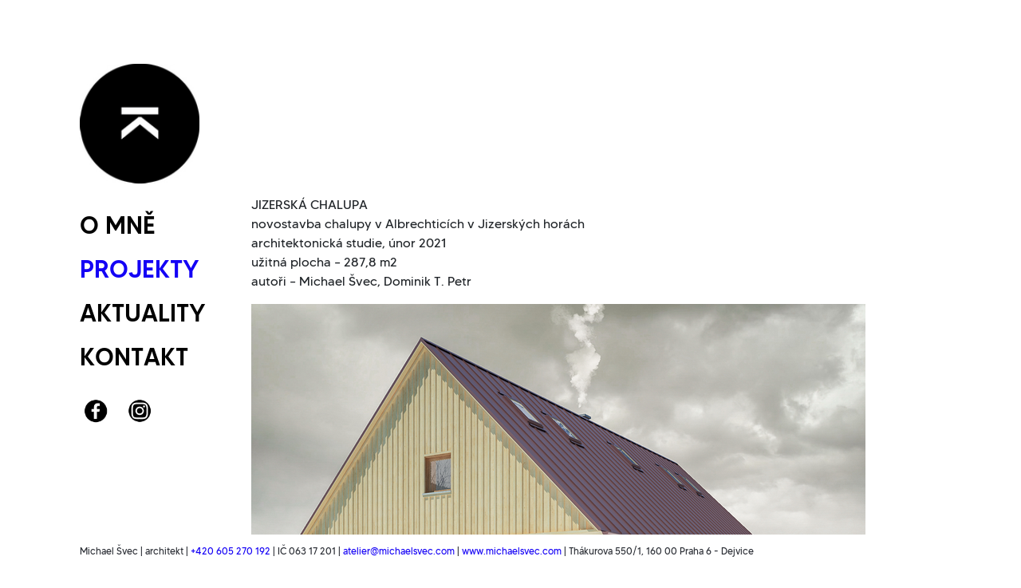

--- FILE ---
content_type: text/html; charset=UTF-8
request_url: https://michaelsvec.com/projekty/jizerska-chalupa/
body_size: 5243
content:
<!DOCTYPE html>

<html lang="cs">
<head>
	<meta charset="UTF-8">
	<meta name="viewport" content="width=device-width, initial-scale=1, shrink-to-fit=no">
	<link rel="profile" href="http://gmpg.org/xfn/11">
	<title>Jizerská chalupa &#8211; Michael Švec</title>
<link rel='dns-prefetch' href='//fonts.googleapis.com' />
<link rel='dns-prefetch' href='//s.w.org' />
<link rel="alternate" type="application/rss+xml" title="Michael Švec &raquo; RSS zdroj" href="https://michaelsvec.com/feed/" />
<link rel="alternate" type="application/rss+xml" title="Michael Švec &raquo; RSS komentářů" href="https://michaelsvec.com/comments/feed/" />
<link rel='stylesheet' id='wp-block-library-css'  href='https://michaelsvec.com/wp-includes/css/dist/block-library/style.min.css?ver=5.4.18' type='text/css' media='all' />
<link rel='stylesheet' id='wp-bootstrap-blocks-styles-css'  href='https://michaelsvec.com/wp-content/plugins/wp-bootstrap-blocks/build/style.css?ver=2.1.0' type='text/css' media='all' />
<link rel='stylesheet' id='contact-form-7-css'  href='https://michaelsvec.com/wp-content/plugins/contact-form-7/includes/css/styles.css?ver=5.1.7' type='text/css' media='all' />
<link rel='stylesheet' id='child-understrap-styles-css'  href='https://michaelsvec.com/wp-content/themes/understrap-builder/css/child-theme.min.css?ver=1.3.8' type='text/css' media='all' />
<link rel='stylesheet' id='understrap-builder-styles-css'  href='https://michaelsvec.com/wp-content/themes/understrap-builder/css/understrap-builder.min.css?ver=1.3.8' type='text/css' media='all' />
<link rel='stylesheet' id='builder-fonts-css'  href='https://fonts.googleapis.com/css?family=Open+Sans%3A300%2Citalic%2C600&#038;subset=latin&#038;display=fallback' type='text/css' media='all' />
<script type='text/javascript' src='https://michaelsvec.com/wp-includes/js/jquery/jquery.js?ver=1.12.4-wp'></script>
<script type='text/javascript' src='https://michaelsvec.com/wp-includes/js/jquery/jquery-migrate.min.js?ver=1.4.1'></script>
<link rel='https://api.w.org/' href='https://michaelsvec.com/wp-json/' />
<link rel="EditURI" type="application/rsd+xml" title="RSD" href="https://michaelsvec.com/xmlrpc.php?rsd" />
<link rel="wlwmanifest" type="application/wlwmanifest+xml" href="https://michaelsvec.com/wp-includes/wlwmanifest.xml" /> 
<meta name="generator" content="WordPress 5.4.18" />
<link rel="canonical" href="https://michaelsvec.com/projekty/jizerska-chalupa/" />
<link rel='shortlink' href='https://michaelsvec.com/?p=363' />
<link rel="alternate" type="application/json+oembed" href="https://michaelsvec.com/wp-json/oembed/1.0/embed?url=https%3A%2F%2Fmichaelsvec.com%2Fprojekty%2Fjizerska-chalupa%2F" />
<link rel="alternate" type="text/xml+oembed" href="https://michaelsvec.com/wp-json/oembed/1.0/embed?url=https%3A%2F%2Fmichaelsvec.com%2Fprojekty%2Fjizerska-chalupa%2F&#038;format=xml" />
<meta name="mobile-web-app-capable" content="yes">
<meta name="apple-mobile-web-app-capable" content="yes">
<meta name="apple-mobile-web-app-title" content="Michael Švec - architekt">
<link rel="icon" href="https://michaelsvec.com/wp-content/uploads/2020/12/cropped-MIS_logo-scaled-1-32x32.jpg" sizes="32x32" />
<link rel="icon" href="https://michaelsvec.com/wp-content/uploads/2020/12/cropped-MIS_logo-scaled-1-192x192.jpg" sizes="192x192" />
<link rel="apple-touch-icon" href="https://michaelsvec.com/wp-content/uploads/2020/12/cropped-MIS_logo-scaled-1-180x180.jpg" />
<meta name="msapplication-TileImage" content="https://michaelsvec.com/wp-content/uploads/2020/12/cropped-MIS_logo-scaled-1-270x270.jpg" />
    <style>.bg-primary{background-color:#1401f5!important}.text-primary{color:#1401f5!important}a.text-primary:hover{color:#1401f5!important}.border-primary{border-color:#1401f5!important}.btn-primary{background-color:#1401f5!important;border-color:#1401f5!important}.bg-secondary{background-color:#000000!important}.text-secondary{color:#000000!important}a.text-secondary:hover{color:#000000!important}.border-secondary{border-color:#000000!important}.btn-secondary{background-color:#000000!important;border-color:#000000!important}.bg-success{background-color:#97CC04!important}.text-success{color:#97CC04!important}a.text-success:hover{color:#97CC04!important}.border-success{border-color:#97CC04!important}.btn-success{background-color:#97CC04!important;border-color:#97CC04!important}.bg-info{background-color:#187BCA!important}.text-info{color:#187BCA!important}a.text-info:hover{color:#187BCA!important}.border-info{border-color:#187BCA!important}.btn-info{background-color:#187BCA!important;border-color:#187BCA!important}.bg-warning{background-color:#F45D01!important}.text-warning{color:#F45D01!important}a.text-warning:hover{color:#F45D01!important}.border-warning{border-color:#F45D01!important}.btn-warning{background-color:#F45D01!important;border-color:#F45D01!important}.bg-danger{background-color:#FE4A49!important}.text-danger{color:#FE4A49!important}a.text-danger:hover{color:#FE4A49!important}.border-danger{border-color:#FE4A49!important}.btn-danger{background-color:#FE4A49!important;border-color:#FE4A49!important}.bg-light{background-color:#e8e8e8!important}.text-light{color:#e8e8e8!important}a.text-light:hover{color:#e8e8e8!important}.border-light{border-color:#e8e8e8!important}.btn-light{background-color:#e8e8e8!important;border-color:#e8e8e8!important}.bg-dark{background-color:#2A2D34!important}.text-dark{color:#2A2D34!important}a.text-dark:hover{color:#2A2D34!important}.border-dark{border-color:#2A2D34!important}.btn-dark{background-color:#2A2D34!important;border-color:#2A2D34!important}.dropdown-menu{border-radius:5px!important}body{font-size:1rem!important}h1{font-size:1.125rem!important}h2{font-size:1.125rem!important}h3{font-size:1.125rem!important}h6{font-size:1.125rem!important}a:not(.btn){color:#1401f5}a:not(.btn):hover{color:#1401f5}.btn:hover{filter:brightness(108%)!important}</style>
  
  <style>
        
      @font-face {
        font-family: MadeTommy;
        src: url(https://michaelsvec.com/wp-content/themes/understrap/fonts/made_tommy_light.ttf);
        font-weight: lighter;
      }

      @font-face {
        font-family: MadeTommy;
        src: url(https://michaelsvec.com/wp-content/themes/understrap/fonts/made_tommy_regular.ttf);
        font-weight: normal;
      }

      @font-face {
        font-family: MadeTommy;
        src: url(https://michaelsvec.com/wp-content/themes/understrap/fonts/made_tommy_medium.ttf);
        font-weight: bold;
      }
      
      body {
        font-family: MadeTommy;
      }

      @media screen and (max-width: 799px) {
        #us_b_child_pages_list .rounded-circle {
          margin: 0 auto 20px auto;
        }
      }

      @media screen and (min-width: 800px) {

        .us_b_main_menu {
          display: block !important;
          padding: 0;
        }
        .us_b_main_menu .container {
          display: block !important;
          margin: 0;
          padding: 0;
        }
        .us_b_main_menu .navbar-brand {
          display: block !important;
          width: 150px;
          height: 150px;
          background-size: cover;
          background-position: center;
          overflow: hidden;
          text-indent: -2000px;
          background-image: url(https://michaelsvec.com/wp-content/themes/understrap/images/logo.jpg);
        }


        .us_b_main_menu #navbarNavDropdown {
          display: block !important;
          width: 100%;
        }
        .us_b_main_menu #navbarNavDropdown ul {
          display: block !important;
          font-weight: bold;
          font-size: 30px;
          text-transform: uppercase;
          padding: 25px 0;
        }
        .us_b_main_menu #navbarNavDropdown ul .nav-link {
          padding: 5px 0;
        }
        .us_b_main_menu #navbarNavDropdown ul a {
          color: black;
        }
        .us_b_main_menu #navbarNavDropdown ul .active a,
        .us_b_main_menu #navbarNavDropdown ul a:hover,
        .us_b_main_menu #navbarNavDropdown ul .current-page-ancestor a {
          color: #1401f5;
        }
        .us_b_main_menu .social-links {
          display: block !important;
          padding-left: 5px;
        }

                        #page {
          padding: 0 100px;
        }

        #wrapper-navbar {
          position: fixed;
          left: 100px;
          top: 80px;
          width: 200px;
          padding-bottom: 80px;
          z-index: 100;
        }

        #page-wrapper, #error-404-wrapper {
          max-width: 1000px;
          padding-left: 200px;
          margin-top: 215px;
          margin-bottom: 50px;
        }
        body.home.admin-bar  #page-wrapper { 
          margin-top: 18px;
        }
        body.home #page-wrapper { 
          margin-top: 50px;
        }

        #page-wrapper .entry-header {
          margin-top: -50px;
          margin-bottom: 20px;
        }

        #page-wrapper .entry-header.hide-on-large-screen {
          display: none;
        }

        #wrapper-footer {
          position: fixed;
          bottom: 0;
          left: 100px;
          width: 100%;
          height: 50px;
          clear: both;
          text-align: left;
          background-color: white;
        }

        #wrapper-footer .container {
          margin: 0; padding: 0;
        }
      }


      #page-wrapper #us_b_page_thumb {
        display: none;
      }

      #page-wrapper .entry-header .entry-title {
        font-weight: bold;
      }


      .social-links a {
        float: left;
        display: block;
        width: 30px;
        height: 30px;
        background-size: cover;
        background-position: center;
        overflow: hidden;
        text-indent: 2000px;
        margin-right: 25px;
        position: relative;
      } 
      .social-links a:before {
        content: "";
        display: block;
        position: absolute;
        top: 0;
        bottom: 0;
        left: 0;
        right: 0;
        background: none;
        mix-blend-mode: screen;
      }
      .social-links a:hover:before {
        background: #1401f5;
      }
      
      .social-links a.facebook {
        background-image: url(https://michaelsvec.com/wp-content/themes/understrap/images/fb.png);
      }
  
      .social-links a.instagram {
        background-image: url(https://michaelsvec.com/wp-content/themes/understrap/images/ig.png);
      }
  
      .site-footer { 
        font-weight: lighter;
        font-size: 12px;
      }

      #us_b_child_pages_list a {
        display: block;
        width: 200px;
        height: 200px;
        position: relative;
        background-size: cover;
        background-position: center;
        margin-bottom: 20px;
      
        -webkit-transition: all .2s ease;
        -moz-transition: all .2s ease;
        -ms-transition: all .2s ease;
        -o-transition: all .2s ease;
        transition: all .2s ease;
      } 
      #us_b_child_pages_list a:hover {  
        -webkit-transform: scale(1.05);
        -moz-transform: scale(1.05);
        -o-transform: scale(1.05);
        -ms-transform: scale(1.05); /* IE 9 */ 
        transform: scale(1.05);
      } 

      #us_b_child_pages_list a h4 {
        position: absolute;
        top: 0;
        left: 0;
        z-index: 1;
        width: 100%;
        height: 100%;
        display: flex;
        font-size: 30px;
        font-weight: bold;
        justify-content: center;
        align-content: center;
        flex-direction: column;
        text-decoration: none;
        color: white;
      }

      #us_b_child_pages_list a.is-light-image h4 {
        color: black;
      }

  </style>
</head>
<body class="page-template-default page page-id-363 page-child parent-pageid-63 wp-embed-responsive">
<div class="site" id="page">
  
  
	<!-- ******************* The Navbar Area ******************* -->
	<div id="wrapper-navbar" itemscope itemtype="http://schema.org/WebSite" class="wrapper-navbar">
    
    <div id="us_b_navbar_border_shadow" class="position-relative ">

      <a class="skip-link sr-only sr-only-focusable" href="#content">Skip to content</a>

      
        <nav class="navbar navbar-expand-md  navbar-light  us_b_main_menu main_menu_left">      

          <div class="container">

            <!-- Your site title as branding in the menu -->
            
              
                <a class="navbar-brand " rel="home" href="https://michaelsvec.com/" title="Michael Švec" itemprop="url">Michael Švec</a>

              

            <!-- end custom logo -->

            
                        
              <button class="navbar-toggler understrap_builder_navbar_toggler collapsed" type="button" data-toggle="collapse" data-target="#navbarNavDropdown" aria-controls="navbarNavDropdown" aria-expanded="false" aria-label="Toggle navigation">
                <span class="understrap_builder_icon_bar top-bar"></span>
                <span class="understrap_builder_icon_bar middle-bar"></span>
                <span class="understrap_builder_icon_bar bottom-bar"></span>				
              </button>
            
              <div id="navbarNavDropdown" class="collapse navbar-collapse"><ul id="main-menu" class="navbar-nav mr-auto"><li itemscope="itemscope" itemtype="https://www.schema.org/SiteNavigationElement" id="menu-item-92" class="menu-item menu-item-type-post_type menu-item-object-page menu-item-92 nav-item"><a title="O mně" href="https://michaelsvec.com/omne/" class="nav-link">O mně</a></li>
<li itemscope="itemscope" itemtype="https://www.schema.org/SiteNavigationElement" id="menu-item-93" class="menu-item menu-item-type-post_type menu-item-object-page current-page-ancestor menu-item-93 nav-item"><a title="Projekty" href="https://michaelsvec.com/projekty/" class="nav-link">Projekty</a></li>
<li itemscope="itemscope" itemtype="https://www.schema.org/SiteNavigationElement" id="menu-item-94" class="menu-item menu-item-type-post_type menu-item-object-page menu-item-94 nav-item"><a title="Aktuality" href="https://michaelsvec.com/media/" class="nav-link">Aktuality</a></li>
<li itemscope="itemscope" itemtype="https://www.schema.org/SiteNavigationElement" id="menu-item-95" class="menu-item menu-item-type-post_type menu-item-object-page menu-item-95 nav-item"><a title="Kontakt" href="https://michaelsvec.com/kontakt/" class="nav-link">Kontakt</a></li>
</ul></div>            
            
            
            
              <div class="social-links">
                <a href="https://www.facebook.com/misa.svec/" class="facebook">Facebook</a>
                <a href="https://www.instagram.com/kachnogram/" class="instagram">Instagram</a>
              </div>
          </div>

        </nav>

          

      
    </div>

	</div><!-- #wrapper-navbar end -->





<div class="wrapper" id="page-wrapper">

	<div class="container" id="content" tabindex="-1">

		<div class="row">

			<!-- Do the left sidebar check -->
			
      
      <div class="col content-area" id="primary">

        <main class="site-main" id="main">

          
            
<article class="post-363 page type-page status-publish has-post-thumbnail hentry" id="post-363">
  
    <div id="us_b_page_thumb" class="">
    <img width="640" height="480" src="https://michaelsvec.com/wp-content/uploads/2021/02/FRONT-1024x768.jpg" class="attachment-large size-large wp-post-image" alt="" srcset="https://michaelsvec.com/wp-content/uploads/2021/02/FRONT-1024x768.jpg 1024w, https://michaelsvec.com/wp-content/uploads/2021/02/FRONT-300x225.jpg 300w, https://michaelsvec.com/wp-content/uploads/2021/02/FRONT-768x576.jpg 768w, https://michaelsvec.com/wp-content/uploads/2021/02/FRONT-1536x1152.jpg 1536w, https://michaelsvec.com/wp-content/uploads/2021/02/FRONT.jpg 2048w" sizes="(max-width: 640px) 100vw, 640px" />  </div>
  
  <header class="entry-header hide-on-large-screen ">
		<h1 class="entry-title ">Jizerská chalupa</h1>
	</header><!-- .entry-header -->

	<div class="entry-content">

    <div class="content_spacings ">
		  
<p>JIZERSKÁ CHALUPA<br>novostavba chalupy v Albrechticích v Jizerských horách<br>architektonická studie, únor 2021<br>užitná plocha &#8211; 287,8 m2<br>autoři &#8211; Michael Švec, Dominik T. Petr</p>



<figure class="wp-block-image size-large"><img src="http://michaelsvec.com/wp-content/uploads/2021/02/P006-1.png" alt="" class="wp-image-374" srcset="https://michaelsvec.com/wp-content/uploads/2021/02/P006-1.png 770w, https://michaelsvec.com/wp-content/uploads/2021/02/P006-1-300x225.png 300w, https://michaelsvec.com/wp-content/uploads/2021/02/P006-1-768x576.png 768w" sizes="(max-width: 770px) 100vw, 770px" /></figure>



<figure class="wp-block-image size-large"><img src="http://michaelsvec.com/wp-content/uploads/2021/02/P006-2.png" alt="" class="wp-image-364" srcset="https://michaelsvec.com/wp-content/uploads/2021/02/P006-2.png 770w, https://michaelsvec.com/wp-content/uploads/2021/02/P006-2-300x225.png 300w, https://michaelsvec.com/wp-content/uploads/2021/02/P006-2-768x576.png 768w" sizes="(max-width: 770px) 100vw, 770px" /></figure>



<figure class="wp-block-gallery columns-5 is-cropped"><ul class="blocks-gallery-grid"><li class="blocks-gallery-item"><figure><a href="http://michaelsvec.com/wp-content/uploads/2021/02/axo.png"><img src="https://michaelsvec.com/wp-content/uploads/2021/02/axo-150x150.png" alt="" data-id="372" data-full-url="http://michaelsvec.com/wp-content/uploads/2021/02/axo.png" data-link="http://michaelsvec.com/axo/" class="wp-image-372" srcset="https://michaelsvec.com/wp-content/uploads/2021/02/axo-150x150.png 150w, https://michaelsvec.com/wp-content/uploads/2021/02/axo-350x350.png 350w" sizes="(max-width: 150px) 100vw, 150px" /></a></figure></li><li class="blocks-gallery-item"><figure><a href="http://michaelsvec.com/wp-content/uploads/2021/02/P006-9.jpg"><img src="https://michaelsvec.com/wp-content/uploads/2021/02/P006-9-150x150.jpg" alt="" data-id="371" data-full-url="http://michaelsvec.com/wp-content/uploads/2021/02/P006-9.jpg" data-link="http://michaelsvec.com/p006-9/" class="wp-image-371" srcset="https://michaelsvec.com/wp-content/uploads/2021/02/P006-9-150x150.jpg 150w, https://michaelsvec.com/wp-content/uploads/2021/02/P006-9-300x300.jpg 300w, https://michaelsvec.com/wp-content/uploads/2021/02/P006-9-768x768.jpg 768w, https://michaelsvec.com/wp-content/uploads/2021/02/P006-9-350x350.jpg 350w, https://michaelsvec.com/wp-content/uploads/2021/02/P006-9.jpg 770w" sizes="(max-width: 150px) 100vw, 150px" /></a></figure></li><li class="blocks-gallery-item"><figure><a href="http://michaelsvec.com/wp-content/uploads/2021/02/P006-2.jpg"><img src="https://michaelsvec.com/wp-content/uploads/2021/02/P006-2-150x150.jpg" alt="" data-id="375" data-full-url="http://michaelsvec.com/wp-content/uploads/2021/02/P006-2.jpg" data-link="http://michaelsvec.com/p006-2-2/" class="wp-image-375" srcset="https://michaelsvec.com/wp-content/uploads/2021/02/P006-2-150x150.jpg 150w, https://michaelsvec.com/wp-content/uploads/2021/02/P006-2-300x300.jpg 300w, https://michaelsvec.com/wp-content/uploads/2021/02/P006-2-768x768.jpg 768w, https://michaelsvec.com/wp-content/uploads/2021/02/P006-2-350x350.jpg 350w, https://michaelsvec.com/wp-content/uploads/2021/02/P006-2.jpg 770w" sizes="(max-width: 150px) 100vw, 150px" /></a></figure></li><li class="blocks-gallery-item"><figure><a href="http://michaelsvec.com/wp-content/uploads/2021/02/P006-1.jpg"><img src="https://michaelsvec.com/wp-content/uploads/2021/02/P006-1-150x150.jpg" alt="" data-id="373" data-full-url="http://michaelsvec.com/wp-content/uploads/2021/02/P006-1.jpg" data-link="http://michaelsvec.com/p006-1/" class="wp-image-373" srcset="https://michaelsvec.com/wp-content/uploads/2021/02/P006-1-150x150.jpg 150w, https://michaelsvec.com/wp-content/uploads/2021/02/P006-1-300x300.jpg 300w, https://michaelsvec.com/wp-content/uploads/2021/02/P006-1-768x768.jpg 768w, https://michaelsvec.com/wp-content/uploads/2021/02/P006-1-350x350.jpg 350w, https://michaelsvec.com/wp-content/uploads/2021/02/P006-1.jpg 770w" sizes="(max-width: 150px) 100vw, 150px" /></a></figure></li><li class="blocks-gallery-item"><figure><a href="http://michaelsvec.com/wp-content/uploads/2021/02/P006-3.jpg"><img src="https://michaelsvec.com/wp-content/uploads/2021/02/P006-3-150x150.jpg" alt="" data-id="365" data-full-url="http://michaelsvec.com/wp-content/uploads/2021/02/P006-3.jpg" data-link="http://michaelsvec.com/p006-3/" class="wp-image-365" srcset="https://michaelsvec.com/wp-content/uploads/2021/02/P006-3-150x150.jpg 150w, https://michaelsvec.com/wp-content/uploads/2021/02/P006-3-300x300.jpg 300w, https://michaelsvec.com/wp-content/uploads/2021/02/P006-3-768x768.jpg 768w, https://michaelsvec.com/wp-content/uploads/2021/02/P006-3-350x350.jpg 350w, https://michaelsvec.com/wp-content/uploads/2021/02/P006-3.jpg 770w" sizes="(max-width: 150px) 100vw, 150px" /></a></figure></li><li class="blocks-gallery-item"><figure><a href="http://michaelsvec.com/wp-content/uploads/2021/02/P006-4.jpg"><img src="https://michaelsvec.com/wp-content/uploads/2021/02/P006-4-150x150.jpg" alt="" data-id="366" data-full-url="http://michaelsvec.com/wp-content/uploads/2021/02/P006-4.jpg" data-link="http://michaelsvec.com/p006-4/" class="wp-image-366" srcset="https://michaelsvec.com/wp-content/uploads/2021/02/P006-4-150x150.jpg 150w, https://michaelsvec.com/wp-content/uploads/2021/02/P006-4-300x300.jpg 300w, https://michaelsvec.com/wp-content/uploads/2021/02/P006-4-768x768.jpg 768w, https://michaelsvec.com/wp-content/uploads/2021/02/P006-4-350x350.jpg 350w, https://michaelsvec.com/wp-content/uploads/2021/02/P006-4.jpg 770w" sizes="(max-width: 150px) 100vw, 150px" /></a></figure></li><li class="blocks-gallery-item"><figure><a href="http://michaelsvec.com/wp-content/uploads/2021/02/P006-5.jpg"><img src="https://michaelsvec.com/wp-content/uploads/2021/02/P006-5-150x150.jpg" alt="" data-id="367" data-full-url="http://michaelsvec.com/wp-content/uploads/2021/02/P006-5.jpg" data-link="http://michaelsvec.com/p006-5/" class="wp-image-367" srcset="https://michaelsvec.com/wp-content/uploads/2021/02/P006-5-150x150.jpg 150w, https://michaelsvec.com/wp-content/uploads/2021/02/P006-5-300x300.jpg 300w, https://michaelsvec.com/wp-content/uploads/2021/02/P006-5-768x768.jpg 768w, https://michaelsvec.com/wp-content/uploads/2021/02/P006-5-350x350.jpg 350w, https://michaelsvec.com/wp-content/uploads/2021/02/P006-5.jpg 770w" sizes="(max-width: 150px) 100vw, 150px" /></a></figure></li><li class="blocks-gallery-item"><figure><a href="http://michaelsvec.com/wp-content/uploads/2021/02/P006-6.jpg"><img src="https://michaelsvec.com/wp-content/uploads/2021/02/P006-6-150x150.jpg" alt="" data-id="368" data-full-url="http://michaelsvec.com/wp-content/uploads/2021/02/P006-6.jpg" data-link="http://michaelsvec.com/p006-6/" class="wp-image-368" srcset="https://michaelsvec.com/wp-content/uploads/2021/02/P006-6-150x150.jpg 150w, https://michaelsvec.com/wp-content/uploads/2021/02/P006-6-300x300.jpg 300w, https://michaelsvec.com/wp-content/uploads/2021/02/P006-6-768x768.jpg 768w, https://michaelsvec.com/wp-content/uploads/2021/02/P006-6-350x350.jpg 350w, https://michaelsvec.com/wp-content/uploads/2021/02/P006-6.jpg 770w" sizes="(max-width: 150px) 100vw, 150px" /></a></figure></li><li class="blocks-gallery-item"><figure><a href="http://michaelsvec.com/wp-content/uploads/2021/02/P006-7.jpg"><img src="https://michaelsvec.com/wp-content/uploads/2021/02/P006-7-150x150.jpg" alt="" data-id="369" data-full-url="http://michaelsvec.com/wp-content/uploads/2021/02/P006-7.jpg" data-link="http://michaelsvec.com/p006-7/" class="wp-image-369" srcset="https://michaelsvec.com/wp-content/uploads/2021/02/P006-7-150x150.jpg 150w, https://michaelsvec.com/wp-content/uploads/2021/02/P006-7-300x300.jpg 300w, https://michaelsvec.com/wp-content/uploads/2021/02/P006-7-768x768.jpg 768w, https://michaelsvec.com/wp-content/uploads/2021/02/P006-7-350x350.jpg 350w, https://michaelsvec.com/wp-content/uploads/2021/02/P006-7.jpg 770w" sizes="(max-width: 150px) 100vw, 150px" /></a></figure></li><li class="blocks-gallery-item"><figure><a href="http://michaelsvec.com/wp-content/uploads/2021/02/P006-8.jpg"><img src="https://michaelsvec.com/wp-content/uploads/2021/02/P006-8-150x150.jpg" alt="" data-id="370" data-full-url="http://michaelsvec.com/wp-content/uploads/2021/02/P006-8.jpg" data-link="http://michaelsvec.com/p006-8/" class="wp-image-370" srcset="https://michaelsvec.com/wp-content/uploads/2021/02/P006-8-150x150.jpg 150w, https://michaelsvec.com/wp-content/uploads/2021/02/P006-8-300x300.jpg 300w, https://michaelsvec.com/wp-content/uploads/2021/02/P006-8-768x768.jpg 768w, https://michaelsvec.com/wp-content/uploads/2021/02/P006-8-350x350.jpg 350w, https://michaelsvec.com/wp-content/uploads/2021/02/P006-8.jpg 770w" sizes="(max-width: 150px) 100vw, 150px" /></a></figure></li></ul></figure>
    </div>

    <div class="meta_spacings ">
          </div>

	</div><!-- .entry-content -->

	<footer class="entry-footer">

		
	</footer><!-- .entry-footer -->

</article><!-- #post-## -->
          
                      
            
            
          
        </main><!-- #main -->
        
      </div>

			<!-- Do the right sidebar check -->
			

		</div><!-- .row -->

	</div><!-- #content -->

</div><!-- #page-wrapper -->


<div class="wrapper" id="wrapper-footer">
  
  <footer class="site-footer text-dark" id="us_b_footer">

	  <div class="container">
      
            
      
            <div class="site-info " id="us_b_footer_text_bar">
       
        <div class="row">

          			    <div class="col" id="us_b_footer_text_bar_left">
            <p>Michael Švec | architekt | <a href="tel:+420605270192">+420 605 270 192</a> | IČ 063 17 201 | <a href="mailto:atelier@michaelsvec.com">atelier@michaelsvec.com</a> | <a href="http://michaelsvec.com">www.michaelsvec.com</a> | Thákurova 550/1, 160 00 Praha 6 - Dejvice</p>
          </div>
                    
                    
        </div>

      </div><!-- .site-info -->
      
	  </div><!-- container end -->
    
  </footer><!-- #colophon -->

</div><!-- wrapper end -->

</div><!-- #page we need this extra closing tag here -->

<script type='text/javascript'>
/* <![CDATA[ */
var wpcf7 = {"apiSettings":{"root":"https:\/\/michaelsvec.com\/wp-json\/contact-form-7\/v1","namespace":"contact-form-7\/v1"}};
/* ]]> */
</script>
<script type='text/javascript' src='https://michaelsvec.com/wp-content/plugins/contact-form-7/includes/js/scripts.js?ver=5.1.7'></script>
<script type='text/javascript' src='https://michaelsvec.com/wp-content/themes/understrap-builder/js/child-theme.min.js?ver=1.3.8'></script>

</body>


</html>



--- FILE ---
content_type: text/css
request_url: https://michaelsvec.com/wp-content/themes/understrap-builder/css/understrap-builder.min.css?ver=1.3.8
body_size: 1332
content:

/* BUILDER Default Colors */

.bg-primary{background-color:#6761A8!important}
.text-primary{color:#6761A8!important}
a.text-primary:hover{color:#6761A8!important}
.border-primary{border-color:#6761A8!important}
.btn-primary{background-color:#6761A8!important;border-color:#6761A8!important}

.bg-secondary{background-color:#EEB902!important}
.text-secondary{color:#EEB902!important}
a.text-secondary:hover{color:#EEB902!important}
.border-secondary{border-color:#EEB902!important}
.btn-secondary{background-color:#EEB902!important;border-color:#EEB902!important}

.bg-success{background-color:#97CC04!important}
.text-success{color:#97CC04!important}
a.text-success:hover{color:#97CC04!important}
.border-success{border-color:#97CC04!important}
.btn-success{background-color:#97CC04!important;border-color:#97CC04!important}

.bg-info{background-color:#187BCA!important}
.text-info{color:#187BCA!important}
a.text-info:hover{color:#187BCA!important}
.border-info{border-color:#187BCA!important}
.btn-info{background-color:#187BCA!important;border-color:#187BCA!important}

.bg-warning{background-color:#F45D01!important}
.text-warning{color:#F45D01!important}
a.text-warning:hover{color:#F45D01!important}
.border-warning{border-color:#F45D01!important}
.btn-warning{background-color:#F45D01!important;border-color:#F45D01!important}

.bg-danger{background-color:#FE4A49!important}
.text-danger{color:#FE4A49!important}
a.text-danger:hover{color:#FE4A49!important}
.border-danger{border-color:#FE4A49!important}
.btn-danger{background-color:#FE4A49!important;border-color:#FE4A49!important}

.bg-light{background-color:#FBFFF1!important}
.text-light{color:#FBFFF1!important}
a.text-light:hover{color:#FBFFF1!important}
.border-light{border-color:#FBFFF1!important}
.btn-light{background-color:#FBFFF1!important;border-color:#FBFFF1!important}

.bg-dark{background-color:#2A2D34!important}
.text-dark{color:#2A2D34!important}
a.text-dark:hover{color:#2A2D34!important}
.border-dark{border-color:#2A2D34!important}
.btn-dark{background-color:#2A2D34!important;border-color:#2A2D34!important}


/* Additional Over-rides for the UnderStrap BUILDER Child Theme */

#wp-admin-bar-builder-admin-bar > .ab-item:before {
  content: "";
  top: 7px;
  background-image: url('../img/builder-logo-mini-64-64.png')!important;
  height: 18px;
  width: 18px;
  background-size: 100% 100%;
}

.understrap_builder_icon_bar{width:22px;height:2px;background-color:#b6b6b6;display:block;transition:all .2s;margin-top:4px}
.understrap_builder_navbar_toggler{border:none;background:0 0!important}

span.us_b_update_av {
  background: #1672bb!important;
  padding: 1px 5px!important;
  color: #fff!important;
  font-size: 11px!important;
  font-weight: 600!important;
  margin-left: 2px!important;
  border-radius: 5px!important;
}

.main_menu_center_inside .navbar-brand, .main_menu_center_outside .navbar-brand {
  margin-right: 0;
}

#us_b_single_header_image_full_back.image_only, #us_b_page_header_image_full_back.image_only, #us_b_single_header_image_content_back.image_only, #us_b_page_header_image_content_back.image_only {
  min-height: 300px;
}

.us_b_subm_medium .menu-item {
  padding-left: 16px;
  padding-right: 16px;
}

.us_b_subm_wide .menu-item {
  padding-left: 32px;
  padding-right: 32px;
}

.admin-bar #wrapper-navbar.fixed-top {
  margin-top: 32px;
}

#us_b_footer {
  padding: 12px 0;
}

#wrapper-footer {
  padding: 0;
}

#us_b_navbar_hero_wrap {
  background-size: cover;
  background-position: center center;
  background-repeat: no-repeat;
}

.widget-title {
  margin: 8px 0 20px;
}

.us_b_archive_title_inside {
  position: absolute;
  bottom: 0;
}

.us_b_archive_post [class="updated"] {
  display: none;
}

.us_b_b_border-1 {
  border-bottom: 1px solid;
}

.us_b_b_border-2 {
  border-bottom: 2px solid;
}

.us_b_b_border-3 {
  border-bottom: 3px solid;
}

.us_b_b_border-4 {
  border-bottom: 4px solid;
}

.us_b_b_border-5 {
  border-bottom: 5px solid;
}

.us_b_t_border-1 {
  border-top: 1px solid;
}

.us_b_t_border-2 {
  border-top: 2px solid;
}

.us_b_t_border-3 {
  border-top: 3px solid;
}

.us_b_t_border-4 {
  border-top: 4px solid;
}

.us_b_t_border-5 {
  border-top: 5px solid;
}

.us_b_widget_margin-10 .widget {
  margin-bottom: 10px;
}

.us_b_widget_margin-20 .widget {
  margin-bottom: 20px;
}

.us_b_widget_margin-30 .widget {
  margin-bottom: 30px;
}
.us_b_widget_margin-40 .widget {
  margin-bottom: 40px;
}

.us_b_b_shadow-sm {
  -webkit-box-shadow: 0px 0px 10px 0px rgba(0,0,0,0.25);
  -moz-box-shadow: 0px 0px 10px 0px rgba(0,0,0,0.25);
  box-shadow: 0px 0px 10px 0px rgba(0,0,0,0.25);
}

.us_b_b_shadow-md {
  -webkit-box-shadow: 0px 5px 10px 0px rgba(0,0,0,0.25);
  -moz-box-shadow: 0px 5px 10px 0px rgba(0,0,0,0.25);
  box-shadow: 0px 5px 10px 0px rgba(0,0,0,0.25);
}

.us_b_b_shadow-lg {
  -webkit-box-shadow: 0px 10px 10px 0px rgba(0,0,0,0.25);
  -moz-box-shadow: 0px 10px 10px 0px rgba(0,0,0,0.25);
  box-shadow: 0px 10px 10px 0px rgba(0,0,0,0.25);
}

.us_b_text_shadow {
  text-shadow: 0px 0px 5px rgba(0,0,0,0.5);
}

.us_b_text_shadow_light {
  text-shadow: 0px 0px 5px rgba(255,255,255,0.5);
}

#us_b_header_image_content_title h1 {
  margin-top: 300px;
}

.us_b_archive_post_category {
  font-size: 14px;
}

.us_b_author_box_page_break_single .media-body h5, .us_b_author_box_boxed_single .media-body h5 {
  margin-top: 0;
}

.us_b_author_box_page_break_single {
  padding: 20px 0;
}

@media (max-width: 576px) {
  .navbar-brand {
    max-width: 75%;
  }
}